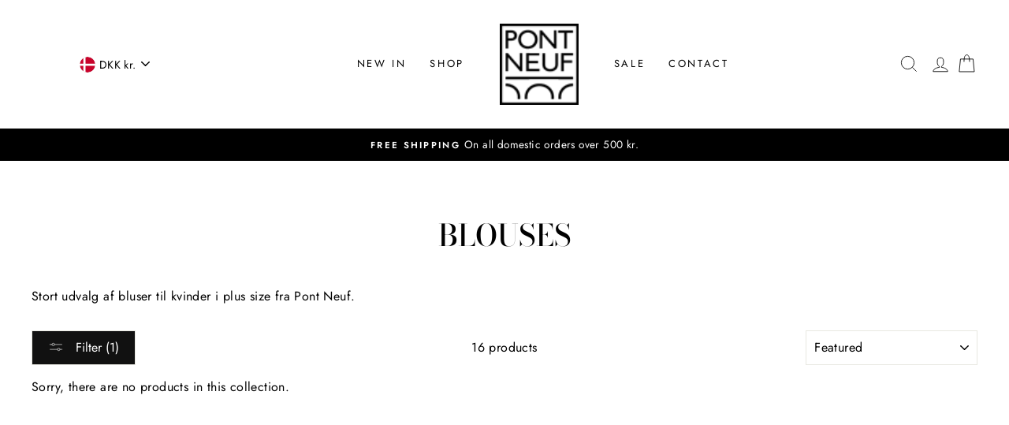

--- FILE ---
content_type: application/javascript
request_url: https://scripts.makeinfluence.com/a.js?20441
body_size: 10972
content:
/*! For license information please see a.js.LICENSE.txt */
(()=>{var e={993:(e,t,i)=>{"use strict";function r(e){for(var t=1;t<arguments.length;t++){var i=arguments[t];for(var r in i)e[r]=i[r]}return e}const o=function e(t,i){function o(e,o,n){if("undefined"!=typeof document){"number"==typeof(n=r({},i,n)).expires&&(n.expires=new Date(Date.now()+864e5*n.expires)),n.expires&&(n.expires=n.expires.toUTCString()),e=encodeURIComponent(e).replace(/%(2[346B]|5E|60|7C)/g,decodeURIComponent).replace(/[()]/g,escape);var a="";for(var s in n)n[s]&&(a+="; "+s,!0!==n[s]&&(a+="="+n[s].split(";")[0]));return document.cookie=e+"="+t.write(o,e)+a}}return Object.create({set:o,get:function(e){if("undefined"!=typeof document&&(!arguments.length||e)){for(var i=document.cookie?document.cookie.split("; "):[],r={},o=0;o<i.length;o++){var n=i[o].split("="),a=n.slice(1).join("=");try{var s=decodeURIComponent(n[0]);if(r[s]=t.read(a,s),e===s)break}catch(e){}}return e?r[e]:r}},remove:function(e,t){o(e,"",r({},t,{expires:-1}))},withAttributes:function(t){return e(this.converter,r({},this.attributes,t))},withConverter:function(t){return e(r({},this.converter,t),this.attributes)}},{attributes:{value:Object.freeze(i)},converter:{value:Object.freeze(t)}})}({read:function(e){return'"'===e[0]&&(e=e.slice(1,-1)),e.replace(/(%[\dA-F]{2})+/gi,decodeURIComponent)},write:function(e){return encodeURIComponent(e).replace(/%(2[346BF]|3[AC-F]|40|5[BDE]|60|7[BCD])/g,decodeURIComponent)}},{path:"/"});var n=i(238),a=i.n(n);function s(e,t){var i=Object.keys(e);if(Object.getOwnPropertySymbols){var r=Object.getOwnPropertySymbols(e);t&&(r=r.filter((function(t){return Object.getOwnPropertyDescriptor(e,t).enumerable}))),i.push.apply(i,r)}return i}function c(e){for(var t=1;t<arguments.length;t++){var i=null!=arguments[t]?arguments[t]:{};t%2?s(Object(i),!0).forEach((function(t){u(e,t,i[t])})):Object.getOwnPropertyDescriptors?Object.defineProperties(e,Object.getOwnPropertyDescriptors(i)):s(Object(i)).forEach((function(t){Object.defineProperty(e,t,Object.getOwnPropertyDescriptor(i,t))}))}return e}function u(e,t,i){return t in e?Object.defineProperty(e,t,{value:i,enumerable:!0,configurable:!0,writable:!0}):e[t]=i,e}function l(e,t,i,r,o,n,a){try{var s=e[n](a),c=s.value}catch(e){return void i(e)}s.done?t(c):Promise.resolve(c).then(r,o)}function d(e){return function(){var t=this,i=arguments;return new Promise((function(r,o){var n=e.apply(t,i);function a(e){l(n,r,o,a,s,"next",e)}function s(e){l(n,r,o,a,s,"throw",e)}a(void 0)}))}}var w={},b=new URL("https://system.makeinfluence.com/p"),f=!1,p={},h={},m="",v=window.location.href,g=function(){p=new URLSearchParams(window.location.search),(m=p.get("_miid"))||(m=p.get("makeinfluence_id"),p.delete("makeinfluence_id")),m||(m=o.get("_miid")),m&&o.set("_miid",m,{expires:30})},y=function(e){return void 0!==h[e]?h[e]:null};w.set=function(e,t){h[e]=t},w.debug=function(e){f=document.getElementById(e)},w.send=function(){for(var e=arguments.length,t=new Array(e),i=0;i<e;i++)t[i]=arguments[i];if(t.length&&"string"==typeof t[0])switch(m||g(),t[0].toLowerCase()){case"pageview":w.pageView();break;case"conversion":w.conversion(t[1])}},w.getMiid=function(){return m||g(),m},w.pageView=function(){var e=new(a());if(m||g(),f&&(f.innerHTML=JSON.stringify(e.getResult(),null,2),f.style.display="block"),m){var t=function(){p.get("_miid")&&""!==p.get("_miid")||(p.set("_miid",m),window.history.replaceState("",window.document.title,"".concat(location.pathname,"?").concat(p)))};["mobile","tablet"].includes(e.getDevice().type)&&(window.addEventListener("click",(function(){window.location.href!==v&&(v=window.location.href,t())})),t())}},w.conversion=d(regeneratorRuntime.mark((function e(){var t,i,r,o=arguments;return regeneratorRuntime.wrap((function(e){for(;;)switch(e.prev=e.next){case 0:return t=o.length>0&&void 0!==o[0]?o[0]:{},i=y("business_id"),t.promotion_codes&&Array.isArray(t.promotion_codes)&&(t.promotion_codes=t.promotion_codes.join()),t.promotion_codes&&"string"!=typeof t.promotion_codes&&(console.warn("MI.conversion: string or array are the only valid types for 'promotion_codes'. Will not be added to conversion."),delete t.promotion_codes),t.promotion_codes&&(t.promotion_code=t.promotion_codes,delete t.promotion_codes),t.unique_id&&(t.uid=t.unique_id,delete t.unique_id),t.image_response="false",void 0===m&&(m=null),b.search=new URLSearchParams(c(c({bid:i},t),{},{_miid:m})),e.next=11,fetch(b);case 11:if(r=e.sent,!f||200!==r.status){e.next=19;break}return e.t0=JSON,e.next=16,r.json();case 16:e.t1=e.sent,f.innerHTML=e.t0.stringify.call(e.t0,e.t1,null,2),f.style.display="block";case 19:case"end":return e.stop()}}),e)})));const x=w;function k(e,t){(null==t||t>e.length)&&(t=e.length);for(var i=0,r=new Array(t);i<t;i++)r[i]=e[i];return r}!function(e,t,i){if(e[i=e.MakeInfluenceObject]&&e[i].q)do{t=e[i].q.shift(),x[t.n].apply(x,function(e){if(Array.isArray(e))return k(e)}(r=t.a)||function(e){if("undefined"!=typeof Symbol&&null!=e[Symbol.iterator]||null!=e["@@iterator"])return Array.from(e)}(r)||function(e,t){if(e){if("string"==typeof e)return k(e,t);var i=Object.prototype.toString.call(e).slice(8,-1);return"Object"===i&&e.constructor&&(i=e.constructor.name),"Map"===i||"Set"===i?Array.from(e):"Arguments"===i||/^(?:Ui|I)nt(?:8|16|32)(?:Clamped)?Array$/.test(i)?k(e,t):void 0}}(r)||function(){throw new TypeError("Invalid attempt to spread non-iterable instance.\nIn order to be iterable, non-array objects must have a [Symbol.iterator]() method.")}())}while(e[i].q.length>0);var r;e[i]=x}(window)},666:e=>{var t=function(e){"use strict";var t,i=Object.prototype,r=i.hasOwnProperty,o="function"==typeof Symbol?Symbol:{},n=o.iterator||"@@iterator",a=o.asyncIterator||"@@asyncIterator",s=o.toStringTag||"@@toStringTag";function c(e,t,i){return Object.defineProperty(e,t,{value:i,enumerable:!0,configurable:!0,writable:!0}),e[t]}try{c({},"")}catch(e){c=function(e,t,i){return e[t]=i}}function u(e,t,i,r){var o=t&&t.prototype instanceof h?t:h,n=Object.create(o.prototype),a=new L(r||[]);return n._invoke=function(e,t,i){var r=d;return function(o,n){if(r===b)throw new Error("Generator is already running");if(r===f){if("throw"===o)throw n;return A()}for(i.method=o,i.arg=n;;){var a=i.delegate;if(a){var s=j(a,i);if(s){if(s===p)continue;return s}}if("next"===i.method)i.sent=i._sent=i.arg;else if("throw"===i.method){if(r===d)throw r=f,i.arg;i.dispatchException(i.arg)}else"return"===i.method&&i.abrupt("return",i.arg);r=b;var c=l(e,t,i);if("normal"===c.type){if(r=i.done?f:w,c.arg===p)continue;return{value:c.arg,done:i.done}}"throw"===c.type&&(r=f,i.method="throw",i.arg=c.arg)}}}(e,i,a),n}function l(e,t,i){try{return{type:"normal",arg:e.call(t,i)}}catch(e){return{type:"throw",arg:e}}}e.wrap=u;var d="suspendedStart",w="suspendedYield",b="executing",f="completed",p={};function h(){}function m(){}function v(){}var g={};c(g,n,(function(){return this}));var y=Object.getPrototypeOf,x=y&&y(y(T([])));x&&x!==i&&r.call(x,n)&&(g=x);var k=v.prototype=h.prototype=Object.create(g);function _(e){["next","throw","return"].forEach((function(t){c(e,t,(function(e){return this._invoke(t,e)}))}))}function O(e,t){function i(o,n,a,s){var c=l(e[o],e,n);if("throw"!==c.type){var u=c.arg,d=u.value;return d&&"object"==typeof d&&r.call(d,"__await")?t.resolve(d.__await).then((function(e){i("next",e,a,s)}),(function(e){i("throw",e,a,s)})):t.resolve(d).then((function(e){u.value=e,a(u)}),(function(e){return i("throw",e,a,s)}))}s(c.arg)}var o;this._invoke=function(e,r){function n(){return new t((function(t,o){i(e,r,t,o)}))}return o=o?o.then(n,n):n()}}function j(e,i){var r=e.iterator[i.method];if(r===t){if(i.delegate=null,"throw"===i.method){if(e.iterator.return&&(i.method="return",i.arg=t,j(e,i),"throw"===i.method))return p;i.method="throw",i.arg=new TypeError("The iterator does not provide a 'throw' method")}return p}var o=l(r,e.iterator,i.arg);if("throw"===o.type)return i.method="throw",i.arg=o.arg,i.delegate=null,p;var n=o.arg;return n?n.done?(i[e.resultName]=n.value,i.next=e.nextLoc,"return"!==i.method&&(i.method="next",i.arg=t),i.delegate=null,p):n:(i.method="throw",i.arg=new TypeError("iterator result is not an object"),i.delegate=null,p)}function E(e){var t={tryLoc:e[0]};1 in e&&(t.catchLoc=e[1]),2 in e&&(t.finallyLoc=e[2],t.afterLoc=e[3]),this.tryEntries.push(t)}function S(e){var t=e.completion||{};t.type="normal",delete t.arg,e.completion=t}function L(e){this.tryEntries=[{tryLoc:"root"}],e.forEach(E,this),this.reset(!0)}function T(e){if(e){var i=e[n];if(i)return i.call(e);if("function"==typeof e.next)return e;if(!isNaN(e.length)){var o=-1,a=function i(){for(;++o<e.length;)if(r.call(e,o))return i.value=e[o],i.done=!1,i;return i.value=t,i.done=!0,i};return a.next=a}}return{next:A}}function A(){return{value:t,done:!0}}return m.prototype=v,c(k,"constructor",v),c(v,"constructor",m),m.displayName=c(v,s,"GeneratorFunction"),e.isGeneratorFunction=function(e){var t="function"==typeof e&&e.constructor;return!!t&&(t===m||"GeneratorFunction"===(t.displayName||t.name))},e.mark=function(e){return Object.setPrototypeOf?Object.setPrototypeOf(e,v):(e.__proto__=v,c(e,s,"GeneratorFunction")),e.prototype=Object.create(k),e},e.awrap=function(e){return{__await:e}},_(O.prototype),c(O.prototype,a,(function(){return this})),e.AsyncIterator=O,e.async=function(t,i,r,o,n){void 0===n&&(n=Promise);var a=new O(u(t,i,r,o),n);return e.isGeneratorFunction(i)?a:a.next().then((function(e){return e.done?e.value:a.next()}))},_(k),c(k,s,"Generator"),c(k,n,(function(){return this})),c(k,"toString",(function(){return"[object Generator]"})),e.keys=function(e){var t=[];for(var i in e)t.push(i);return t.reverse(),function i(){for(;t.length;){var r=t.pop();if(r in e)return i.value=r,i.done=!1,i}return i.done=!0,i}},e.values=T,L.prototype={constructor:L,reset:function(e){if(this.prev=0,this.next=0,this.sent=this._sent=t,this.done=!1,this.delegate=null,this.method="next",this.arg=t,this.tryEntries.forEach(S),!e)for(var i in this)"t"===i.charAt(0)&&r.call(this,i)&&!isNaN(+i.slice(1))&&(this[i]=t)},stop:function(){this.done=!0;var e=this.tryEntries[0].completion;if("throw"===e.type)throw e.arg;return this.rval},dispatchException:function(e){if(this.done)throw e;var i=this;function o(r,o){return s.type="throw",s.arg=e,i.next=r,o&&(i.method="next",i.arg=t),!!o}for(var n=this.tryEntries.length-1;n>=0;--n){var a=this.tryEntries[n],s=a.completion;if("root"===a.tryLoc)return o("end");if(a.tryLoc<=this.prev){var c=r.call(a,"catchLoc"),u=r.call(a,"finallyLoc");if(c&&u){if(this.prev<a.catchLoc)return o(a.catchLoc,!0);if(this.prev<a.finallyLoc)return o(a.finallyLoc)}else if(c){if(this.prev<a.catchLoc)return o(a.catchLoc,!0)}else{if(!u)throw new Error("try statement without catch or finally");if(this.prev<a.finallyLoc)return o(a.finallyLoc)}}}},abrupt:function(e,t){for(var i=this.tryEntries.length-1;i>=0;--i){var o=this.tryEntries[i];if(o.tryLoc<=this.prev&&r.call(o,"finallyLoc")&&this.prev<o.finallyLoc){var n=o;break}}n&&("break"===e||"continue"===e)&&n.tryLoc<=t&&t<=n.finallyLoc&&(n=null);var a=n?n.completion:{};return a.type=e,a.arg=t,n?(this.method="next",this.next=n.finallyLoc,p):this.complete(a)},complete:function(e,t){if("throw"===e.type)throw e.arg;return"break"===e.type||"continue"===e.type?this.next=e.arg:"return"===e.type?(this.rval=this.arg=e.arg,this.method="return",this.next="end"):"normal"===e.type&&t&&(this.next=t),p},finish:function(e){for(var t=this.tryEntries.length-1;t>=0;--t){var i=this.tryEntries[t];if(i.finallyLoc===e)return this.complete(i.completion,i.afterLoc),S(i),p}},catch:function(e){for(var t=this.tryEntries.length-1;t>=0;--t){var i=this.tryEntries[t];if(i.tryLoc===e){var r=i.completion;if("throw"===r.type){var o=r.arg;S(i)}return o}}throw new Error("illegal catch attempt")},delegateYield:function(e,i,r){return this.delegate={iterator:T(e),resultName:i,nextLoc:r},"next"===this.method&&(this.arg=t),p}},e}(e.exports);try{regeneratorRuntime=t}catch(e){"object"==typeof globalThis?globalThis.regeneratorRuntime=t:Function("r","regeneratorRuntime = r")(t)}},238:function(e,t,i){var r;!function(o,n){"use strict";var a="function",s="undefined",c="object",u="string",l="model",d="name",w="type",b="vendor",f="version",p="architecture",h="console",m="mobile",v="tablet",g="smarttv",y="wearable",x="embedded",k="Amazon",_="Apple",O="ASUS",j="BlackBerry",E="Google",S="Huawei",L="LG",T="Microsoft",A="Motorola",C="Samsung",N="Sony",P="Xiaomi",q="Zebra",R="Facebook",U=function(e){for(var t={},i=0;i<e.length;i++)t[e[i].toUpperCase()]=e[i];return t},z=function(e,t){return typeof e===u&&-1!==I(t).indexOf(I(e))},I=function(e){return e.toLowerCase()},B=function(e,t){if(typeof e===u)return e=e.replace(/^\s\s*/,"").replace(/\s\s*$/,""),typeof t===s?e:e.substring(0,255)},M=function(e,t){for(var i,r,o,s,u,l,d=0;d<t.length&&!u;){var w=t[d],b=t[d+1];for(i=r=0;i<w.length&&!u;)if(u=w[i++].exec(e))for(o=0;o<b.length;o++)l=u[++r],typeof(s=b[o])===c&&s.length>0?2===s.length?typeof s[1]==a?this[s[0]]=s[1].call(this,l):this[s[0]]=s[1]:3===s.length?typeof s[1]!==a||s[1].exec&&s[1].test?this[s[0]]=l?l.replace(s[1],s[2]):n:this[s[0]]=l?s[1].call(this,l,s[2]):n:4===s.length&&(this[s[0]]=l?s[3].call(this,l.replace(s[1],s[2])):n):this[s]=l||n;d+=2}},F=function(e,t){for(var i in t)if(typeof t[i]===c&&t[i].length>0){for(var r=0;r<t[i].length;r++)if(z(t[i][r],e))return"?"===i?n:i}else if(z(t[i],e))return"?"===i?n:i;return e},D={ME:"4.90","NT 3.11":"NT3.51","NT 4.0":"NT4.0",2e3:"NT 5.0",XP:["NT 5.1","NT 5.2"],Vista:"NT 6.0",7:"NT 6.1",8:"NT 6.2",8.1:"NT 6.3",10:["NT 6.4","NT 10.0"],RT:"ARM"},G={browser:[[/\b(?:crmo|crios)\/([\w\.]+)/i],[f,[d,"Chrome"]],[/edg(?:e|ios|a)?\/([\w\.]+)/i],[f,[d,"Edge"]],[/(opera mini)\/([-\w\.]+)/i,/(opera [mobiletab]{3,6})\b.+version\/([-\w\.]+)/i,/(opera)(?:.+version\/|[\/ ]+)([\w\.]+)/i],[d,f],[/opios[\/ ]+([\w\.]+)/i],[f,[d,"Opera Mini"]],[/\bopr\/([\w\.]+)/i],[f,[d,"Opera"]],[/(kindle)\/([\w\.]+)/i,/(lunascape|maxthon|netfront|jasmine|blazer)[\/ ]?([\w\.]*)/i,/(avant |iemobile|slim)(?:browser)?[\/ ]?([\w\.]*)/i,/(ba?idubrowser)[\/ ]?([\w\.]+)/i,/(?:ms|\()(ie) ([\w\.]+)/i,/(flock|rockmelt|midori|epiphany|silk|skyfire|ovibrowser|bolt|iron|vivaldi|iridium|phantomjs|bowser|quark|qupzilla|falkon|rekonq|puffin|brave|whale|qqbrowserlite|qq)\/([-\w\.]+)/i,/(weibo)__([\d\.]+)/i],[d,f],[/(?:\buc? ?browser|(?:juc.+)ucweb)[\/ ]?([\w\.]+)/i],[f,[d,"UCBrowser"]],[/\bqbcore\/([\w\.]+)/i],[f,[d,"WeChat(Win) Desktop"]],[/micromessenger\/([\w\.]+)/i],[f,[d,"WeChat"]],[/konqueror\/([\w\.]+)/i],[f,[d,"Konqueror"]],[/trident.+rv[: ]([\w\.]{1,9})\b.+like gecko/i],[f,[d,"IE"]],[/yabrowser\/([\w\.]+)/i],[f,[d,"Yandex"]],[/(avast|avg)\/([\w\.]+)/i],[[d,/(.+)/,"$1 Secure Browser"],f],[/\bfocus\/([\w\.]+)/i],[f,[d,"Firefox Focus"]],[/\bopt\/([\w\.]+)/i],[f,[d,"Opera Touch"]],[/coc_coc\w+\/([\w\.]+)/i],[f,[d,"Coc Coc"]],[/dolfin\/([\w\.]+)/i],[f,[d,"Dolphin"]],[/coast\/([\w\.]+)/i],[f,[d,"Opera Coast"]],[/miuibrowser\/([\w\.]+)/i],[f,[d,"MIUI Browser"]],[/fxios\/([-\w\.]+)/i],[f,[d,"Firefox"]],[/\bqihu|(qi?ho?o?|360)browser/i],[[d,"360 Browser"]],[/(oculus|samsung|sailfish)browser\/([\w\.]+)/i],[[d,/(.+)/,"$1 Browser"],f],[/(comodo_dragon)\/([\w\.]+)/i],[[d,/_/g," "],f],[/(electron)\/([\w\.]+) safari/i,/(tesla)(?: qtcarbrowser|\/(20\d\d\.[-\w\.]+))/i,/m?(qqbrowser|baiduboxapp|2345Explorer)[\/ ]?([\w\.]+)/i],[d,f],[/(metasr)[\/ ]?([\w\.]+)/i,/(lbbrowser)/i],[d],[/((?:fban\/fbios|fb_iab\/fb4a)(?!.+fbav)|;fbav\/([\w\.]+);)/i],[[d,R],f],[/safari (line)\/([\w\.]+)/i,/\b(line)\/([\w\.]+)\/iab/i,/(chromium|instagram)[\/ ]([-\w\.]+)/i],[d,f],[/\bgsa\/([\w\.]+) .*safari\//i],[f,[d,"GSA"]],[/headlesschrome(?:\/([\w\.]+)| )/i],[f,[d,"Chrome Headless"]],[/ wv\).+(chrome)\/([\w\.]+)/i],[[d,"Chrome WebView"],f],[/droid.+ version\/([\w\.]+)\b.+(?:mobile safari|safari)/i],[f,[d,"Android Browser"]],[/(chrome|omniweb|arora|[tizenoka]{5} ?browser)\/v?([\w\.]+)/i],[d,f],[/version\/([\w\.]+) .*mobile\/\w+ (safari)/i],[f,[d,"Mobile Safari"]],[/version\/([\w\.]+) .*(mobile ?safari|safari)/i],[f,d],[/webkit.+?(mobile ?safari|safari)(\/[\w\.]+)/i],[d,[f,F,{"1.0":"/8",1.2:"/1",1.3:"/3","2.0":"/412","2.0.2":"/416","2.0.3":"/417","2.0.4":"/419","?":"/"}]],[/(webkit|khtml)\/([\w\.]+)/i],[d,f],[/(navigator|netscape\d?)\/([-\w\.]+)/i],[[d,"Netscape"],f],[/mobile vr; rv:([\w\.]+)\).+firefox/i],[f,[d,"Firefox Reality"]],[/ekiohf.+(flow)\/([\w\.]+)/i,/(swiftfox)/i,/(icedragon|iceweasel|camino|chimera|fennec|maemo browser|minimo|conkeror|klar)[\/ ]?([\w\.\+]+)/i,/(seamonkey|k-meleon|icecat|iceape|firebird|phoenix|palemoon|basilisk|waterfox)\/([-\w\.]+)$/i,/(firefox)\/([\w\.]+)/i,/(mozilla)\/([\w\.]+) .+rv\:.+gecko\/\d+/i,/(polaris|lynx|dillo|icab|doris|amaya|w3m|netsurf|sleipnir|obigo|mosaic|(?:go|ice|up)[\. ]?browser)[-\/ ]?v?([\w\.]+)/i,/(links) \(([\w\.]+)/i],[d,f]],cpu:[[/(?:(amd|x(?:(?:86|64)[-_])?|wow|win)64)[;\)]/i],[[p,"amd64"]],[/(ia32(?=;))/i],[[p,I]],[/((?:i[346]|x)86)[;\)]/i],[[p,"ia32"]],[/\b(aarch64|arm(v?8e?l?|_?64))\b/i],[[p,"arm64"]],[/\b(arm(?:v[67])?ht?n?[fl]p?)\b/i],[[p,"armhf"]],[/windows (ce|mobile); ppc;/i],[[p,"arm"]],[/((?:ppc|powerpc)(?:64)?)(?: mac|;|\))/i],[[p,/ower/,"",I]],[/(sun4\w)[;\)]/i],[[p,"sparc"]],[/((?:avr32|ia64(?=;))|68k(?=\))|\barm(?=v(?:[1-7]|[5-7]1)l?|;|eabi)|(?=atmel )avr|(?:irix|mips|sparc)(?:64)?\b|pa-risc)/i],[[p,I]]],device:[[/\b(sch-i[89]0\d|shw-m380s|sm-[pt]\w{2,4}|gt-[pn]\d{2,4}|sgh-t8[56]9|nexus 10)/i],[l,[b,C],[w,v]],[/\b((?:s[cgp]h|gt|sm)-\w+|galaxy nexus)/i,/samsung[- ]([-\w]+)/i,/sec-(sgh\w+)/i],[l,[b,C],[w,m]],[/\((ip(?:hone|od)[\w ]*);/i],[l,[b,_],[w,m]],[/\((ipad);[-\w\),; ]+apple/i,/applecoremedia\/[\w\.]+ \((ipad)/i,/\b(ipad)\d\d?,\d\d?[;\]].+ios/i],[l,[b,_],[w,v]],[/\b((?:ag[rs][23]?|bah2?|sht?|btv)-a?[lw]\d{2})\b(?!.+d\/s)/i],[l,[b,S],[w,v]],[/(?:huawei|honor)([-\w ]+)[;\)]/i,/\b(nexus 6p|\w{2,4}-[atu]?[ln][01259x][012359][an]?)\b(?!.+d\/s)/i],[l,[b,S],[w,m]],[/\b(poco[\w ]+)(?: bui|\))/i,/\b; (\w+) build\/hm\1/i,/\b(hm[-_ ]?note?[_ ]?(?:\d\w)?) bui/i,/\b(redmi[\-_ ]?(?:note|k)?[\w_ ]+)(?: bui|\))/i,/\b(mi[-_ ]?(?:a\d|one|one[_ ]plus|note lte|max)?[_ ]?(?:\d?\w?)[_ ]?(?:plus|se|lite)?)(?: bui|\))/i],[[l,/_/g," "],[b,P],[w,m]],[/\b(mi[-_ ]?(?:pad)(?:[\w_ ]+))(?: bui|\))/i],[[l,/_/g," "],[b,P],[w,v]],[/; (\w+) bui.+ oppo/i,/\b(cph[12]\d{3}|p(?:af|c[al]|d\w|e[ar])[mt]\d0|x9007|a101op)\b/i],[l,[b,"OPPO"],[w,m]],[/vivo (\w+)(?: bui|\))/i,/\b(v[12]\d{3}\w?[at])(?: bui|;)/i],[l,[b,"Vivo"],[w,m]],[/\b(rmx[12]\d{3})(?: bui|;|\))/i],[l,[b,"Realme"],[w,m]],[/\b(milestone|droid(?:[2-4x]| (?:bionic|x2|pro|razr))?:?( 4g)?)\b[\w ]+build\//i,/\bmot(?:orola)?[- ](\w*)/i,/((?:moto[\w\(\) ]+|xt\d{3,4}|nexus 6)(?= bui|\)))/i],[l,[b,A],[w,m]],[/\b(mz60\d|xoom[2 ]{0,2}) build\//i],[l,[b,A],[w,v]],[/((?=lg)?[vl]k\-?\d{3}) bui| 3\.[-\w; ]{10}lg?-([06cv9]{3,4})/i],[l,[b,L],[w,v]],[/(lm(?:-?f100[nv]?|-[\w\.]+)(?= bui|\))|nexus [45])/i,/\blg[-e;\/ ]+((?!browser|netcast|android tv)\w+)/i,/\blg-?([\d\w]+) bui/i],[l,[b,L],[w,m]],[/(ideatab[-\w ]+)/i,/lenovo ?(s[56]000[-\w]+|tab(?:[\w ]+)|yt[-\d\w]{6}|tb[-\d\w]{6})/i],[l,[b,"Lenovo"],[w,v]],[/(?:maemo|nokia).*(n900|lumia \d+)/i,/nokia[-_ ]?([-\w\.]*)/i],[[l,/_/g," "],[b,"Nokia"],[w,m]],[/(pixel c)\b/i],[l,[b,E],[w,v]],[/droid.+; (pixel[\daxl ]{0,6})(?: bui|\))/i],[l,[b,E],[w,m]],[/droid.+ ([c-g]\d{4}|so[-gl]\w+|xq-a\w[4-7][12])(?= bui|\).+chrome\/(?![1-6]{0,1}\d\.))/i],[l,[b,N],[w,m]],[/sony tablet [ps]/i,/\b(?:sony)?sgp\w+(?: bui|\))/i],[[l,"Xperia Tablet"],[b,N],[w,v]],[/ (kb2005|in20[12]5|be20[12][59])\b/i,/(?:one)?(?:plus)? (a\d0\d\d)(?: b|\))/i],[l,[b,"OnePlus"],[w,m]],[/(alexa)webm/i,/(kf[a-z]{2}wi)( bui|\))/i,/(kf[a-z]+)( bui|\)).+silk\//i],[l,[b,k],[w,v]],[/((?:sd|kf)[0349hijorstuw]+)( bui|\)).+silk\//i],[[l,/(.+)/g,"Fire Phone $1"],[b,k],[w,m]],[/(playbook);[-\w\),; ]+(rim)/i],[l,b,[w,v]],[/\b((?:bb[a-f]|st[hv])100-\d)/i,/\(bb10; (\w+)/i],[l,[b,j],[w,m]],[/(?:\b|asus_)(transfo[prime ]{4,10} \w+|eeepc|slider \w+|nexus 7|padfone|p00[cj])/i],[l,[b,O],[w,v]],[/ (z[bes]6[027][012][km][ls]|zenfone \d\w?)\b/i],[l,[b,O],[w,m]],[/(nexus 9)/i],[l,[b,"HTC"],[w,v]],[/(htc)[-;_ ]{1,2}([\w ]+(?=\)| bui)|\w+)/i,/(zte)[- ]([\w ]+?)(?: bui|\/|\))/i,/(alcatel|geeksphone|nexian|panasonic|sony)[-_ ]?([-\w]*)/i],[b,[l,/_/g," "],[w,m]],[/droid.+; ([ab][1-7]-?[0178a]\d\d?)/i],[l,[b,"Acer"],[w,v]],[/droid.+; (m[1-5] note) bui/i,/\bmz-([-\w]{2,})/i],[l,[b,"Meizu"],[w,m]],[/\b(sh-?[altvz]?\d\d[a-ekm]?)/i],[l,[b,"Sharp"],[w,m]],[/(blackberry|benq|palm(?=\-)|sonyericsson|acer|asus|dell|meizu|motorola|polytron)[-_ ]?([-\w]*)/i,/(hp) ([\w ]+\w)/i,/(asus)-?(\w+)/i,/(microsoft); (lumia[\w ]+)/i,/(lenovo)[-_ ]?([-\w]+)/i,/(jolla)/i,/(oppo) ?([\w ]+) bui/i],[b,l,[w,m]],[/(archos) (gamepad2?)/i,/(hp).+(touchpad(?!.+tablet)|tablet)/i,/(kindle)\/([\w\.]+)/i,/(nook)[\w ]+build\/(\w+)/i,/(dell) (strea[kpr\d ]*[\dko])/i,/(le[- ]+pan)[- ]+(\w{1,9}) bui/i,/(trinity)[- ]*(t\d{3}) bui/i,/(gigaset)[- ]+(q\w{1,9}) bui/i,/(vodafone) ([\w ]+)(?:\)| bui)/i],[b,l,[w,v]],[/(surface duo)/i],[l,[b,T],[w,v]],[/droid [\d\.]+; (fp\du?)(?: b|\))/i],[l,[b,"Fairphone"],[w,m]],[/(u304aa)/i],[l,[b,"AT&T"],[w,m]],[/\bsie-(\w*)/i],[l,[b,"Siemens"],[w,m]],[/\b(rct\w+) b/i],[l,[b,"RCA"],[w,v]],[/\b(venue[\d ]{2,7}) b/i],[l,[b,"Dell"],[w,v]],[/\b(q(?:mv|ta)\w+) b/i],[l,[b,"Verizon"],[w,v]],[/\b(?:barnes[& ]+noble |bn[rt])([\w\+ ]*) b/i],[l,[b,"Barnes & Noble"],[w,v]],[/\b(tm\d{3}\w+) b/i],[l,[b,"NuVision"],[w,v]],[/\b(k88) b/i],[l,[b,"ZTE"],[w,v]],[/\b(nx\d{3}j) b/i],[l,[b,"ZTE"],[w,m]],[/\b(gen\d{3}) b.+49h/i],[l,[b,"Swiss"],[w,m]],[/\b(zur\d{3}) b/i],[l,[b,"Swiss"],[w,v]],[/\b((zeki)?tb.*\b) b/i],[l,[b,"Zeki"],[w,v]],[/\b([yr]\d{2}) b/i,/\b(dragon[- ]+touch |dt)(\w{5}) b/i],[[b,"Dragon Touch"],l,[w,v]],[/\b(ns-?\w{0,9}) b/i],[l,[b,"Insignia"],[w,v]],[/\b((nxa|next)-?\w{0,9}) b/i],[l,[b,"NextBook"],[w,v]],[/\b(xtreme\_)?(v(1[045]|2[015]|[3469]0|7[05])) b/i],[[b,"Voice"],l,[w,m]],[/\b(lvtel\-)?(v1[12]) b/i],[[b,"LvTel"],l,[w,m]],[/\b(ph-1) /i],[l,[b,"Essential"],[w,m]],[/\b(v(100md|700na|7011|917g).*\b) b/i],[l,[b,"Envizen"],[w,v]],[/\b(trio[-\w\. ]+) b/i],[l,[b,"MachSpeed"],[w,v]],[/\btu_(1491) b/i],[l,[b,"Rotor"],[w,v]],[/(shield[\w ]+) b/i],[l,[b,"Nvidia"],[w,v]],[/(sprint) (\w+)/i],[b,l,[w,m]],[/(kin\.[onetw]{3})/i],[[l,/\./g," "],[b,T],[w,m]],[/droid.+; (cc6666?|et5[16]|mc[239][23]x?|vc8[03]x?)\)/i],[l,[b,q],[w,v]],[/droid.+; (ec30|ps20|tc[2-8]\d[kx])\)/i],[l,[b,q],[w,m]],[/(ouya)/i,/(nintendo) ([wids3utch]+)/i],[b,l,[w,h]],[/droid.+; (shield) bui/i],[l,[b,"Nvidia"],[w,h]],[/(playstation [345portablevi]+)/i],[l,[b,N],[w,h]],[/\b(xbox(?: one)?(?!; xbox))[\); ]/i],[l,[b,T],[w,h]],[/smart-tv.+(samsung)/i],[b,[w,g]],[/hbbtv.+maple;(\d+)/i],[[l,/^/,"SmartTV"],[b,C],[w,g]],[/(nux; netcast.+smarttv|lg (netcast\.tv-201\d|android tv))/i],[[b,L],[w,g]],[/(apple) ?tv/i],[b,[l,"Apple TV"],[w,g]],[/crkey/i],[[l,"Chromecast"],[b,E],[w,g]],[/droid.+aft(\w)( bui|\))/i],[l,[b,k],[w,g]],[/\(dtv[\);].+(aquos)/i],[l,[b,"Sharp"],[w,g]],[/\b(roku)[\dx]*[\)\/]((?:dvp-)?[\d\.]*)/i,/hbbtv\/\d+\.\d+\.\d+ +\([\w ]*; *(\w[^;]*);([^;]*)/i],[[b,B],[l,B],[w,g]],[/\b(android tv|smart[- ]?tv|opera tv|tv; rv:)\b/i],[[w,g]],[/((pebble))app/i],[b,l,[w,y]],[/droid.+; (glass) \d/i],[l,[b,E],[w,y]],[/droid.+; (wt63?0{2,3})\)/i],[l,[b,q],[w,y]],[/(quest( 2)?)/i],[l,[b,R],[w,y]],[/(tesla)(?: qtcarbrowser|\/[-\w\.]+)/i],[b,[w,x]],[/droid .+?; ([^;]+?)(?: bui|\) applew).+? mobile safari/i],[l,[w,m]],[/droid .+?; ([^;]+?)(?: bui|\) applew).+?(?! mobile) safari/i],[l,[w,v]],[/\b((tablet|tab)[;\/]|focus\/\d(?!.+mobile))/i],[[w,v]],[/(phone|mobile(?:[;\/]| safari)|pda(?=.+windows ce))/i],[[w,m]],[/(android[-\w\. ]{0,9});.+buil/i],[l,[b,"Generic"]]],engine:[[/windows.+ edge\/([\w\.]+)/i],[f,[d,"EdgeHTML"]],[/webkit\/537\.36.+chrome\/(?!27)([\w\.]+)/i],[f,[d,"Blink"]],[/(presto)\/([\w\.]+)/i,/(webkit|trident|netfront|netsurf|amaya|lynx|w3m|goanna)\/([\w\.]+)/i,/ekioh(flow)\/([\w\.]+)/i,/(khtml|tasman|links)[\/ ]\(?([\w\.]+)/i,/(icab)[\/ ]([23]\.[\d\.]+)/i],[d,f],[/rv\:([\w\.]{1,9})\b.+(gecko)/i],[f,d]],os:[[/microsoft (windows) (vista|xp)/i],[d,f],[/(windows) nt 6\.2; (arm)/i,/(windows (?:phone(?: os)?|mobile))[\/ ]?([\d\.\w ]*)/i,/(windows)[\/ ]?([ntce\d\. ]+\w)(?!.+xbox)/i],[d,[f,F,D]],[/(win(?=3|9|n)|win 9x )([nt\d\.]+)/i],[[d,"Windows"],[f,F,D]],[/ip[honead]{2,4}\b(?:.*os ([\w]+) like mac|; opera)/i,/cfnetwork\/.+darwin/i],[[f,/_/g,"."],[d,"iOS"]],[/(mac os x) ?([\w\. ]*)/i,/(macintosh|mac_powerpc\b)(?!.+haiku)/i],[[d,"Mac OS"],[f,/_/g,"."]],[/droid ([\w\.]+)\b.+(android[- ]x86)/i],[f,d],[/(android|webos|qnx|bada|rim tablet os|maemo|meego|sailfish)[-\/ ]?([\w\.]*)/i,/(blackberry)\w*\/([\w\.]*)/i,/(tizen|kaios)[\/ ]([\w\.]+)/i,/\((series40);/i],[d,f],[/\(bb(10);/i],[f,[d,j]],[/(?:symbian ?os|symbos|s60(?=;)|series60)[-\/ ]?([\w\.]*)/i],[f,[d,"Symbian"]],[/mozilla\/[\d\.]+ \((?:mobile|tablet|tv|mobile; [\w ]+); rv:.+ gecko\/([\w\.]+)/i],[f,[d,"Firefox OS"]],[/web0s;.+rt(tv)/i,/\b(?:hp)?wos(?:browser)?\/([\w\.]+)/i],[f,[d,"webOS"]],[/crkey\/([\d\.]+)/i],[f,[d,"Chromecast"]],[/(cros) [\w]+ ([\w\.]+\w)/i],[[d,"Chromium OS"],f],[/(nintendo|playstation) ([wids345portablevuch]+)/i,/(xbox); +xbox ([^\);]+)/i,/\b(joli|palm)\b ?(?:os)?\/?([\w\.]*)/i,/(mint)[\/\(\) ]?(\w*)/i,/(mageia|vectorlinux)[; ]/i,/([kxln]?ubuntu|debian|suse|opensuse|gentoo|arch(?= linux)|slackware|fedora|mandriva|centos|pclinuxos|red ?hat|zenwalk|linpus|raspbian|plan 9|minix|risc os|contiki|deepin|manjaro|elementary os|sabayon|linspire)(?: gnu\/linux)?(?: enterprise)?(?:[- ]linux)?(?:-gnu)?[-\/ ]?(?!chrom|package)([-\w\.]*)/i,/(hurd|linux) ?([\w\.]*)/i,/(gnu) ?([\w\.]*)/i,/\b([-frentopcghs]{0,5}bsd|dragonfly)[\/ ]?(?!amd|[ix346]{1,2}86)([\w\.]*)/i,/(haiku) (\w+)/i],[d,f],[/(sunos) ?([\w\.\d]*)/i],[[d,"Solaris"],f],[/((?:open)?solaris)[-\/ ]?([\w\.]*)/i,/(aix) ((\d)(?=\.|\)| )[\w\.])*/i,/\b(beos|os\/2|amigaos|morphos|openvms|fuchsia|hp-ux)/i,/(unix) ?([\w\.]*)/i],[d,f]]},V=function(e,t){if(typeof e===c&&(t=e,e=n),!(this instanceof V))return new V(e,t).getResult();var i=e||(typeof o!==s&&o.navigator&&o.navigator.userAgent?o.navigator.userAgent:""),r=t?function(e,t){var i={};for(var r in e)t[r]&&t[r].length%2==0?i[r]=t[r].concat(e[r]):i[r]=e[r];return i}(G,t):G;return this.getBrowser=function(){var e,t={};return t.name=n,t.version=n,M.call(t,i,r.browser),t.major=typeof(e=t.version)===u?e.replace(/[^\d\.]/g,"").split(".")[0]:n,t},this.getCPU=function(){var e={};return e.architecture=n,M.call(e,i,r.cpu),e},this.getDevice=function(){var e={};return e.vendor=n,e.model=n,e.type=n,M.call(e,i,r.device),e},this.getEngine=function(){var e={};return e.name=n,e.version=n,M.call(e,i,r.engine),e},this.getOS=function(){var e={};return e.name=n,e.version=n,M.call(e,i,r.os),e},this.getResult=function(){return{ua:this.getUA(),browser:this.getBrowser(),engine:this.getEngine(),os:this.getOS(),device:this.getDevice(),cpu:this.getCPU()}},this.getUA=function(){return i},this.setUA=function(e){return i=typeof e===u&&e.length>255?B(e,255):e,this},this.setUA(i),this};V.VERSION="0.7.31",V.BROWSER=U([d,f,"major"]),V.CPU=U([p]),V.DEVICE=U([l,b,w,h,m,g,v,y,x]),V.ENGINE=V.OS=U([d,f]),typeof t!==s?(e.exports&&(t=e.exports=V),t.UAParser=V):i.amdO?(r=function(){return V}.call(t,i,t,e))===n||(e.exports=r):typeof o!==s&&(o.UAParser=V);var W=typeof o!==s&&(o.jQuery||o.Zepto);if(W&&!W.ua){var H=new V;W.ua=H.getResult(),W.ua.get=function(){return H.getUA()},W.ua.set=function(e){H.setUA(e);var t=H.getResult();for(var i in t)W.ua[i]=t[i]}}}("object"==typeof window?window:this)}},t={};function i(r){var o=t[r];if(void 0!==o)return o.exports;var n=t[r]={exports:{}};return e[r].call(n.exports,n,n.exports,i),n.exports}i.amdO={},i.n=e=>{var t=e&&e.__esModule?()=>e.default:()=>e;return i.d(t,{a:t}),t},i.d=(e,t)=>{for(var r in t)i.o(t,r)&&!i.o(e,r)&&Object.defineProperty(e,r,{enumerable:!0,get:t[r]})},i.o=(e,t)=>Object.prototype.hasOwnProperty.call(e,t),i(666),i(993)})();
//# sourceMappingURL=a.js.map

--- FILE ---
content_type: text/javascript
request_url: https://pontneuf.dk/cdn/shop/t/23/assets/custom.js?v=38468072508664349451734522966
body_size: -659
content:
jQuery(document).ready(function(){});
//# sourceMappingURL=/cdn/shop/t/23/assets/custom.js.map?v=38468072508664349451734522966
